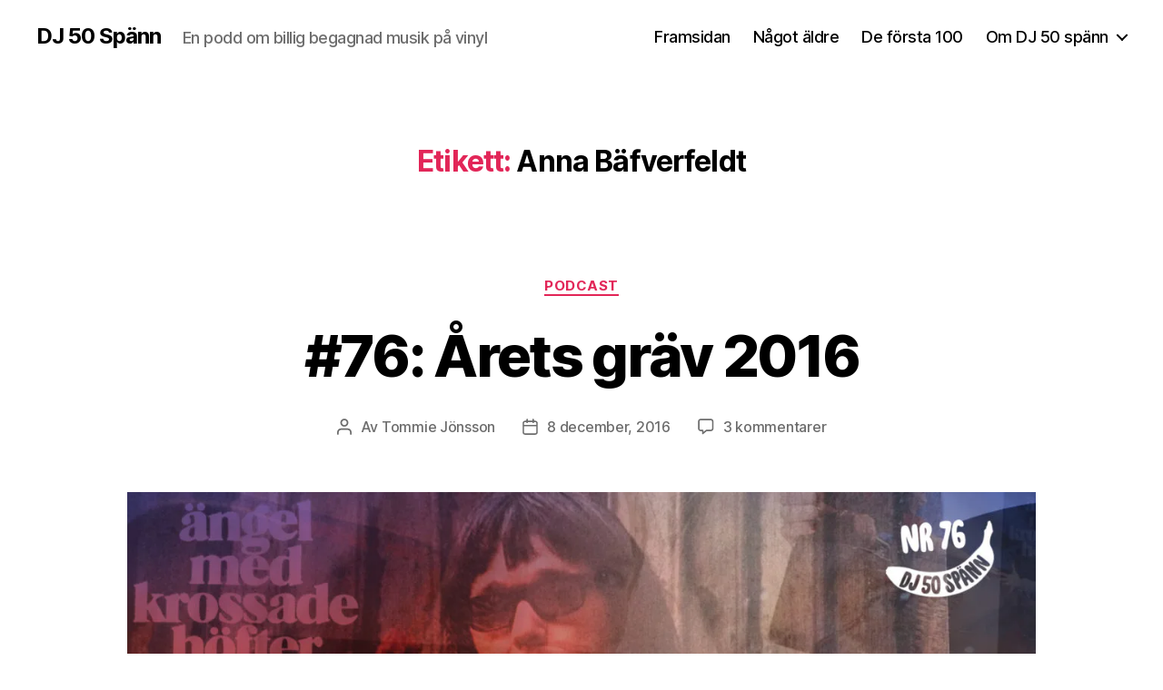

--- FILE ---
content_type: text/html; charset=UTF-8
request_url: https://dj50spann.se/tagg/anna-bafverfeldt/
body_size: 15408
content:
<!DOCTYPE html><html class="no-js" lang="sv-SE" prefix="og: https://ogp.me/ns#"><head><script data-no-optimize="1">var litespeed_docref=sessionStorage.getItem("litespeed_docref");litespeed_docref&&(Object.defineProperty(document,"referrer",{get:function(){return litespeed_docref}}),sessionStorage.removeItem("litespeed_docref"));</script> <meta charset="UTF-8"><meta name="viewport" content="width=device-width, initial-scale=1.0"><link rel="profile" href="https://gmpg.org/xfn/11"><title>Anna Bäfverfeldt-arkiv &ndash; DJ 50 Spänn</title><meta name="robots" content="follow, index, max-snippet:-1, max-video-preview:-1, max-image-preview:large"/><link rel="canonical" href="https://dj50spann.se/tagg/anna-bafverfeldt/" /><meta property="og:locale" content="sv_SE" /><meta property="og:type" content="article" /><meta property="og:title" content="Anna Bäfverfeldt-arkiv &ndash; DJ 50 Spänn" /><meta property="og:url" content="https://dj50spann.se/tagg/anna-bafverfeldt/" /><meta property="og:site_name" content="DJ 50 Spänn" /><meta property="article:publisher" content="https://www.facebook.com/dj50spann/" /><meta property="og:image" content="https://dj50spann.se/wp-content/uploads/bananen-1200x630-1.png" /><meta property="og:image:secure_url" content="https://dj50spann.se/wp-content/uploads/bananen-1200x630-1.png" /><meta property="og:image:width" content="1200" /><meta property="og:image:height" content="630" /><meta property="og:image:type" content="image/png" /><meta name="twitter:card" content="summary_large_image" /><meta name="twitter:title" content="Anna Bäfverfeldt-arkiv &ndash; DJ 50 Spänn" /><meta name="twitter:site" content="@dj50spann" /><meta name="twitter:image" content="https://dj50spann.se/wp-content/uploads/bananen-1200x630-1.png" /><meta name="twitter:label1" content="Inlägg" /><meta name="twitter:data1" content="2" /> <script type="application/ld+json" class="rank-math-schema">{"@context":"https://schema.org","@graph":[{"@type":"Project","@id":"https://dj50spann.se/#organization","name":"Tommie J\u00f6nsson","url":"https://dj50spann.se","sameAs":["https://www.facebook.com/dj50spann/","https://twitter.com/dj50spann"],"logo":{"@type":"ImageObject","@id":"https://dj50spann.se/#logo","url":"https://dj50spann.se/wp-content/uploads/images/dj50banana.png","contentUrl":"https://dj50spann.se/wp-content/uploads/images/dj50banana.png","caption":"DJ 50 Sp\u00e4nn","inLanguage":"sv-SE","width":"112","height":"112"}},{"@type":"WebSite","@id":"https://dj50spann.se/#website","url":"https://dj50spann.se","name":"DJ 50 Sp\u00e4nn","publisher":{"@id":"https://dj50spann.se/#organization"},"inLanguage":"sv-SE"},{"@type":"CollectionPage","@id":"https://dj50spann.se/tagg/anna-bafverfeldt/#webpage","url":"https://dj50spann.se/tagg/anna-bafverfeldt/","name":"Anna B\u00e4fverfeldt-arkiv &ndash; DJ 50 Sp\u00e4nn","isPartOf":{"@id":"https://dj50spann.se/#website"},"inLanguage":"sv-SE"}]}</script> <link rel='dns-prefetch' href='//www.googletagmanager.com' /><link data-optimized="2" rel="stylesheet" href="https://dj50spann.se/wp-content/litespeed/css/0e94400bd72afa9e0ec49c7c38698574.css?ver=7a8ad" /> <script type="litespeed/javascript" data-src="https://dj50spann.se/wp-includes/js/jquery/jquery.min.js?ver=3.7.1" id="jquery-core-js"></script> 
 <script type="litespeed/javascript" data-src="https://www.googletagmanager.com/gtag/js?id=G-H70H3FM3T9" id="google_gtagjs-js"></script> <script id="google_gtagjs-js-after" type="litespeed/javascript">window.dataLayer=window.dataLayer||[];function gtag(){dataLayer.push(arguments)}
gtag("set","linker",{"domains":["dj50spann.se"]});gtag("js",new Date());gtag("set","developer_id.dZTNiMT",!0);gtag("config","G-H70H3FM3T9")</script> <link rel="https://api.w.org/" href="https://dj50spann.se/wp-json/" /><link rel="alternate" title="JSON" type="application/json" href="https://dj50spann.se/wp-json/wp/v2/tags/143" /><link rel="EditURI" type="application/rsd+xml" title="RSD" href="https://dj50spann.se/xmlrpc.php?rsd" /><meta name="generator" content="Site Kit by Google 1.170.0" /> <script id="google_gtagjs" type="litespeed/javascript" data-src="https://www.googletagmanager.com/gtag/js?id=G-H70H3FM3T9"></script> <script id="google_gtagjs-inline" type="litespeed/javascript">window.dataLayer=window.dataLayer||[];function gtag(){dataLayer.push(arguments)}gtag('js',new Date());gtag('config','G-H70H3FM3T9',{})</script> </head><body class="archive tag tag-anna-bafverfeldt tag-143 custom-background wp-embed-responsive wp-theme-twentytwenty locale-sv-se enable-search-modal has-no-pagination showing-comments show-avatars footer-top-hidden reduced-spacing"><a class="skip-link screen-reader-text" href="#site-content">Hoppa till innehåll</a><header id="site-header" class="header-footer-group"><div class="header-inner section-inner"><div class="header-titles-wrapper">
<button class="toggle search-toggle mobile-search-toggle" data-toggle-target=".search-modal" data-toggle-body-class="showing-search-modal" data-set-focus=".search-modal .search-field" aria-expanded="false">
<span class="toggle-inner">
<span class="toggle-icon">
<svg class="svg-icon" aria-hidden="true" role="img" focusable="false" xmlns="http://www.w3.org/2000/svg" width="23" height="23" viewBox="0 0 23 23"><path d="M38.710696,48.0601792 L43,52.3494831 L41.3494831,54 L37.0601792,49.710696 C35.2632422,51.1481185 32.9839107,52.0076499 30.5038249,52.0076499 C24.7027226,52.0076499 20,47.3049272 20,41.5038249 C20,35.7027226 24.7027226,31 30.5038249,31 C36.3049272,31 41.0076499,35.7027226 41.0076499,41.5038249 C41.0076499,43.9839107 40.1481185,46.2632422 38.710696,48.0601792 Z M36.3875844,47.1716785 C37.8030221,45.7026647 38.6734666,43.7048964 38.6734666,41.5038249 C38.6734666,36.9918565 35.0157934,33.3341833 30.5038249,33.3341833 C25.9918565,33.3341833 22.3341833,36.9918565 22.3341833,41.5038249 C22.3341833,46.0157934 25.9918565,49.6734666 30.5038249,49.6734666 C32.7048964,49.6734666 34.7026647,48.8030221 36.1716785,47.3875844 C36.2023931,47.347638 36.2360451,47.3092237 36.2726343,47.2726343 C36.3092237,47.2360451 36.347638,47.2023931 36.3875844,47.1716785 Z" transform="translate(-20 -31)" /></svg>								</span>
<span class="toggle-text">Sök</span>
</span>
</button><div class="header-titles"><div class="site-title faux-heading"><a href="https://dj50spann.se/" rel="home">DJ 50 Spänn</a></div><div class="site-description">En podd om billig begagnad musik på vinyl</div></div><button class="toggle nav-toggle mobile-nav-toggle" data-toggle-target=".menu-modal"  data-toggle-body-class="showing-menu-modal" aria-expanded="false" data-set-focus=".close-nav-toggle">
<span class="toggle-inner">
<span class="toggle-icon">
<svg class="svg-icon" aria-hidden="true" role="img" focusable="false" xmlns="http://www.w3.org/2000/svg" width="26" height="7" viewBox="0 0 26 7"><path fill-rule="evenodd" d="M332.5,45 C330.567003,45 329,43.4329966 329,41.5 C329,39.5670034 330.567003,38 332.5,38 C334.432997,38 336,39.5670034 336,41.5 C336,43.4329966 334.432997,45 332.5,45 Z M342,45 C340.067003,45 338.5,43.4329966 338.5,41.5 C338.5,39.5670034 340.067003,38 342,38 C343.932997,38 345.5,39.5670034 345.5,41.5 C345.5,43.4329966 343.932997,45 342,45 Z M351.5,45 C349.567003,45 348,43.4329966 348,41.5 C348,39.5670034 349.567003,38 351.5,38 C353.432997,38 355,39.5670034 355,41.5 C355,43.4329966 353.432997,45 351.5,45 Z" transform="translate(-329 -38)" /></svg>							</span>
<span class="toggle-text">Meny</span>
</span>
</button></div><div class="header-navigation-wrapper"><nav class="primary-menu-wrapper" aria-label="Horisontell"><ul class="primary-menu reset-list-style"><li id="menu-item-1636" class="menu-item menu-item-type-custom menu-item-object-custom menu-item-home menu-item-1636"><a href="https://dj50spann.se">Framsidan</a></li><li id="menu-item-5492" class="menu-item menu-item-type-post_type menu-item-object-page menu-item-5492"><a href="https://dj50spann.se/aldre-avsnitt/">Något äldre</a></li><li id="menu-item-7351" class="menu-item menu-item-type-post_type menu-item-object-page menu-item-7351"><a href="https://dj50spann.se/avsnitt-1-100/">De första 100</a></li><li id="menu-item-1638" class="menu-item menu-item-type-post_type menu-item-object-page menu-item-has-children menu-item-1638"><a href="https://dj50spann.se/om-dj-50-spann/">Om DJ 50 spänn</a><span class="icon"></span><ul class="sub-menu"><li id="menu-item-7362" class="menu-item menu-item-type-post_type menu-item-object-page menu-item-7362"><a href="https://dj50spann.se/arkiv/">DJ 50 Spänn på Facebook</a></li><li id="menu-item-3222" class="menu-item menu-item-type-post_type menu-item-object-page menu-item-3222"><a href="https://dj50spann.se/tyckt-om-dj50/">Media om DJ50:-</a></li><li id="menu-item-2988" class="menu-item menu-item-type-post_type menu-item-object-page menu-item-privacy-policy menu-item-2988"><a rel="privacy-policy" href="https://dj50spann.se/gdpr/">GDPR</a></li></ul></li></ul></nav><div class="header-toggles hide-no-js"><div class="toggle-wrapper search-toggle-wrapper"><button class="toggle search-toggle desktop-search-toggle" data-toggle-target=".search-modal" data-toggle-body-class="showing-search-modal" data-set-focus=".search-modal .search-field" aria-expanded="false">
<span class="toggle-inner">
<svg class="svg-icon" aria-hidden="true" role="img" focusable="false" xmlns="http://www.w3.org/2000/svg" width="23" height="23" viewBox="0 0 23 23"><path d="M38.710696,48.0601792 L43,52.3494831 L41.3494831,54 L37.0601792,49.710696 C35.2632422,51.1481185 32.9839107,52.0076499 30.5038249,52.0076499 C24.7027226,52.0076499 20,47.3049272 20,41.5038249 C20,35.7027226 24.7027226,31 30.5038249,31 C36.3049272,31 41.0076499,35.7027226 41.0076499,41.5038249 C41.0076499,43.9839107 40.1481185,46.2632422 38.710696,48.0601792 Z M36.3875844,47.1716785 C37.8030221,45.7026647 38.6734666,43.7048964 38.6734666,41.5038249 C38.6734666,36.9918565 35.0157934,33.3341833 30.5038249,33.3341833 C25.9918565,33.3341833 22.3341833,36.9918565 22.3341833,41.5038249 C22.3341833,46.0157934 25.9918565,49.6734666 30.5038249,49.6734666 C32.7048964,49.6734666 34.7026647,48.8030221 36.1716785,47.3875844 C36.2023931,47.347638 36.2360451,47.3092237 36.2726343,47.2726343 C36.3092237,47.2360451 36.347638,47.2023931 36.3875844,47.1716785 Z" transform="translate(-20 -31)" /></svg>										<span class="toggle-text">Sök</span>
</span>
</button></div></div></div></div><div class="search-modal cover-modal header-footer-group" data-modal-target-string=".search-modal" role="dialog" aria-modal="true" aria-label="Sök"><div class="search-modal-inner modal-inner"><div class="section-inner"><form role="search" aria-label="Sök efter:" method="get" class="search-form" action="https://dj50spann.se/">
<label for="search-form-1">
<span class="screen-reader-text">
Sök efter:		</span>
<input type="search" id="search-form-1" class="search-field" placeholder="Sök &hellip;" value="" name="s" />
</label>
<input type="submit" class="search-submit" value="Sök" /></form><button class="toggle search-untoggle close-search-toggle fill-children-current-color" data-toggle-target=".search-modal" data-toggle-body-class="showing-search-modal" data-set-focus=".search-modal .search-field">
<span class="screen-reader-text">
Stäng sökningen				</span>
<svg class="svg-icon" aria-hidden="true" role="img" focusable="false" xmlns="http://www.w3.org/2000/svg" width="16" height="16" viewBox="0 0 16 16"><polygon fill="" fill-rule="evenodd" points="6.852 7.649 .399 1.195 1.445 .149 7.899 6.602 14.352 .149 15.399 1.195 8.945 7.649 15.399 14.102 14.352 15.149 7.899 8.695 1.445 15.149 .399 14.102" /></svg>			</button></div></div></div></header><div class="menu-modal cover-modal header-footer-group" data-modal-target-string=".menu-modal"><div class="menu-modal-inner modal-inner"><div class="menu-wrapper section-inner"><div class="menu-top"><button class="toggle close-nav-toggle fill-children-current-color" data-toggle-target=".menu-modal" data-toggle-body-class="showing-menu-modal" data-set-focus=".menu-modal">
<span class="toggle-text">Stäng menyn</span>
<svg class="svg-icon" aria-hidden="true" role="img" focusable="false" xmlns="http://www.w3.org/2000/svg" width="16" height="16" viewBox="0 0 16 16"><polygon fill="" fill-rule="evenodd" points="6.852 7.649 .399 1.195 1.445 .149 7.899 6.602 14.352 .149 15.399 1.195 8.945 7.649 15.399 14.102 14.352 15.149 7.899 8.695 1.445 15.149 .399 14.102" /></svg>				</button><nav class="mobile-menu" aria-label="Mobil"><ul class="modal-menu reset-list-style"><li class="menu-item menu-item-type-custom menu-item-object-custom menu-item-home menu-item-1636"><div class="ancestor-wrapper"><a href="https://dj50spann.se">Framsidan</a></div></li><li class="menu-item menu-item-type-post_type menu-item-object-page menu-item-5492"><div class="ancestor-wrapper"><a href="https://dj50spann.se/aldre-avsnitt/">Något äldre</a></div></li><li class="menu-item menu-item-type-post_type menu-item-object-page menu-item-7351"><div class="ancestor-wrapper"><a href="https://dj50spann.se/avsnitt-1-100/">De första 100</a></div></li><li class="menu-item menu-item-type-post_type menu-item-object-page menu-item-has-children menu-item-1638"><div class="ancestor-wrapper"><a href="https://dj50spann.se/om-dj-50-spann/">Om DJ 50 spänn</a><button class="toggle sub-menu-toggle fill-children-current-color" data-toggle-target=".menu-modal .menu-item-1638 > .sub-menu" data-toggle-type="slidetoggle" data-toggle-duration="250" aria-expanded="false"><span class="screen-reader-text">Visa undermeny</span><svg class="svg-icon" aria-hidden="true" role="img" focusable="false" xmlns="http://www.w3.org/2000/svg" width="20" height="12" viewBox="0 0 20 12"><polygon fill="" fill-rule="evenodd" points="1319.899 365.778 1327.678 358 1329.799 360.121 1319.899 370.021 1310 360.121 1312.121 358" transform="translate(-1310 -358)" /></svg></button></div><ul class="sub-menu"><li class="menu-item menu-item-type-post_type menu-item-object-page menu-item-7362"><div class="ancestor-wrapper"><a href="https://dj50spann.se/arkiv/">DJ 50 Spänn på Facebook</a></div></li><li class="menu-item menu-item-type-post_type menu-item-object-page menu-item-3222"><div class="ancestor-wrapper"><a href="https://dj50spann.se/tyckt-om-dj50/">Media om DJ50:-</a></div></li><li class="menu-item menu-item-type-post_type menu-item-object-page menu-item-privacy-policy menu-item-2988"><div class="ancestor-wrapper"><a rel="privacy-policy" href="https://dj50spann.se/gdpr/">GDPR</a></div></li></ul></li></ul></nav></div><div class="menu-bottom"></div></div></div></div><main id="site-content"><header class="archive-header has-text-align-center header-footer-group"><div class="archive-header-inner section-inner medium"><h1 class="archive-title"><span class="color-accent">Etikett:</span> <span>Anna Bäfverfeldt</span></h1></div></header><article class="post-1390 post type-post status-publish format-standard has-post-thumbnail hentry category-podcast tag-58 tag-anna-bafverfeldt tag-arets-grav tag-beat-girl tag-bo-hansson tag-brandbergsskolans-orkester-och-kor tag-claesson-martensson tag-clifford-t-ward tag-curt-jalmo tag-goran-agdur tag-haddock tag-herr-dryck tag-hisus-ganget tag-hjelle tag-jocke-boberg tag-jorgen-mahler tag-markaryds-kommunala-musikskola tag-marshall-hain tag-mattias-ransfeldt tag-out-sound tag-robert-martin tag-rocky-jensen tag-sarah-thornblad tag-the-dukes-of-stratosfear tag-tony-masud tag-vitamiin" id="post-1390"><header class="entry-header has-text-align-center"><div class="entry-header-inner section-inner medium"><div class="entry-categories">
<span class="screen-reader-text">
Kategorier				</span><div class="entry-categories-inner">
<a href="https://dj50spann.se/podcast/" rel="category tag">Podcast</a></div></div><h2 class="entry-title heading-size-1"><a href="https://dj50spann.se/76-arets-grav-2016/">#76: Årets gräv 2016</a></h2><div class="post-meta-wrapper post-meta-single post-meta-single-top"><ul class="post-meta"><li class="post-author meta-wrapper">
<span class="meta-icon">
<span class="screen-reader-text">
Inläggsförfattare							</span>
<svg class="svg-icon" aria-hidden="true" role="img" focusable="false" xmlns="http://www.w3.org/2000/svg" width="18" height="20" viewBox="0 0 18 20"><path fill="" d="M18,19 C18,19.5522847 17.5522847,20 17,20 C16.4477153,20 16,19.5522847 16,19 L16,17 C16,15.3431458 14.6568542,14 13,14 L5,14 C3.34314575,14 2,15.3431458 2,17 L2,19 C2,19.5522847 1.55228475,20 1,20 C0.44771525,20 0,19.5522847 0,19 L0,17 C0,14.2385763 2.23857625,12 5,12 L13,12 C15.7614237,12 18,14.2385763 18,17 L18,19 Z M9,10 C6.23857625,10 4,7.76142375 4,5 C4,2.23857625 6.23857625,0 9,0 C11.7614237,0 14,2.23857625 14,5 C14,7.76142375 11.7614237,10 9,10 Z M9,8 C10.6568542,8 12,6.65685425 12,5 C12,3.34314575 10.6568542,2 9,2 C7.34314575,2 6,3.34314575 6,5 C6,6.65685425 7.34314575,8 9,8 Z" /></svg>						</span>
<span class="meta-text">
Av <a href="https://dj50spann.se/author/polnareff/">Tommie Jönsson</a>						</span></li><li class="post-date meta-wrapper">
<span class="meta-icon">
<span class="screen-reader-text">
Inläggsdatum							</span>
<svg class="svg-icon" aria-hidden="true" role="img" focusable="false" xmlns="http://www.w3.org/2000/svg" width="18" height="19" viewBox="0 0 18 19"><path fill="" d="M4.60069444,4.09375 L3.25,4.09375 C2.47334957,4.09375 1.84375,4.72334957 1.84375,5.5 L1.84375,7.26736111 L16.15625,7.26736111 L16.15625,5.5 C16.15625,4.72334957 15.5266504,4.09375 14.75,4.09375 L13.3993056,4.09375 L13.3993056,4.55555556 C13.3993056,5.02154581 13.0215458,5.39930556 12.5555556,5.39930556 C12.0895653,5.39930556 11.7118056,5.02154581 11.7118056,4.55555556 L11.7118056,4.09375 L6.28819444,4.09375 L6.28819444,4.55555556 C6.28819444,5.02154581 5.9104347,5.39930556 5.44444444,5.39930556 C4.97845419,5.39930556 4.60069444,5.02154581 4.60069444,4.55555556 L4.60069444,4.09375 Z M6.28819444,2.40625 L11.7118056,2.40625 L11.7118056,1 C11.7118056,0.534009742 12.0895653,0.15625 12.5555556,0.15625 C13.0215458,0.15625 13.3993056,0.534009742 13.3993056,1 L13.3993056,2.40625 L14.75,2.40625 C16.4586309,2.40625 17.84375,3.79136906 17.84375,5.5 L17.84375,15.875 C17.84375,17.5836309 16.4586309,18.96875 14.75,18.96875 L3.25,18.96875 C1.54136906,18.96875 0.15625,17.5836309 0.15625,15.875 L0.15625,5.5 C0.15625,3.79136906 1.54136906,2.40625 3.25,2.40625 L4.60069444,2.40625 L4.60069444,1 C4.60069444,0.534009742 4.97845419,0.15625 5.44444444,0.15625 C5.9104347,0.15625 6.28819444,0.534009742 6.28819444,1 L6.28819444,2.40625 Z M1.84375,8.95486111 L1.84375,15.875 C1.84375,16.6516504 2.47334957,17.28125 3.25,17.28125 L14.75,17.28125 C15.5266504,17.28125 16.15625,16.6516504 16.15625,15.875 L16.15625,8.95486111 L1.84375,8.95486111 Z" /></svg>						</span>
<span class="meta-text">
<a href="https://dj50spann.se/76-arets-grav-2016/">8 december, 2016</a>
</span></li><li class="post-comment-link meta-wrapper">
<span class="meta-icon">
<svg class="svg-icon" aria-hidden="true" role="img" focusable="false" xmlns="http://www.w3.org/2000/svg" width="19" height="19" viewBox="0 0 19 19"><path d="M9.43016863,13.2235931 C9.58624731,13.094699 9.7823475,13.0241935 9.98476849,13.0241935 L15.0564516,13.0241935 C15.8581553,13.0241935 16.5080645,12.3742843 16.5080645,11.5725806 L16.5080645,3.44354839 C16.5080645,2.64184472 15.8581553,1.99193548 15.0564516,1.99193548 L3.44354839,1.99193548 C2.64184472,1.99193548 1.99193548,2.64184472 1.99193548,3.44354839 L1.99193548,11.5725806 C1.99193548,12.3742843 2.64184472,13.0241935 3.44354839,13.0241935 L5.76612903,13.0241935 C6.24715123,13.0241935 6.63709677,13.4141391 6.63709677,13.8951613 L6.63709677,15.5301903 L9.43016863,13.2235931 Z M3.44354839,14.766129 C1.67980032,14.766129 0.25,13.3363287 0.25,11.5725806 L0.25,3.44354839 C0.25,1.67980032 1.67980032,0.25 3.44354839,0.25 L15.0564516,0.25 C16.8201997,0.25 18.25,1.67980032 18.25,3.44354839 L18.25,11.5725806 C18.25,13.3363287 16.8201997,14.766129 15.0564516,14.766129 L10.2979143,14.766129 L6.32072889,18.0506004 C5.75274472,18.5196577 4.89516129,18.1156602 4.89516129,17.3790323 L4.89516129,14.766129 L3.44354839,14.766129 Z" /></svg>						</span>
<span class="meta-text">
<a href="https://dj50spann.se/76-arets-grav-2016/#disqus_thread"><span class="dsq-postid" data-dsqidentifier="1390 http://dj50spann.se/?p=1390">3 kommentarer<span class="screen-reader-text"> till #76: Årets gräv 2016</span></span></a>						</span></li></ul></div></div></header><figure class="featured-media"><div class="featured-media-inner section-inner medium"><img data-lazyloaded="1" src="[data-uri]" width="1200" height="600" data-src="https://dj50spann.se/wp-content/uploads/076/dj50s_ep076_hero_210.jpg.webp" class="attachment-post-thumbnail size-post-thumbnail wp-post-image" alt="årets gräv 2016" decoding="async" fetchpriority="high" data-srcset="https://dj50spann.se/wp-content/uploads/076/dj50s_ep076_hero_210.jpg.webp 2256w, https://dj50spann.se/wp-content/uploads/076/dj50s_ep076_hero_210-768x384.jpg.webp 768w, https://dj50spann.se/wp-content/uploads/076/dj50s_ep076_hero_210-1536x768.jpg.webp 1536w, https://dj50spann.se/wp-content/uploads/076/dj50s_ep076_hero_210-2048x1024.jpg.webp 2048w, https://dj50spann.se/wp-content/uploads/076/dj50s_ep076_hero_210-1200x600.jpg.webp 1200w, https://dj50spann.se/wp-content/uploads/076/dj50s_ep076_hero_210-1400x700.jpg.webp 1400w, https://dj50spann.se/wp-content/uploads/076/dj50s_ep076_hero_210-300x150.jpg.webp 300w" data-sizes="(max-width: 1200px) 100vw, 1200px" title="#76: Årets gräv 2016 1"></div></figure><div class="post-inner thin "><div class="entry-content"><figure class="wp-block-audio"><audio controls src="https://dj50spann.se/wp-content/uploads/076/dj50s_ep076_arets_grav.mp3"></audio></figure><p>Vi spelar <strong>rockig svensk spoken word</strong> med blodsband till <strong>Melinda Wrede</strong> och <strong>Profilen</strong>! Vi spelar <strong>svulstproducerad psych-buskis</strong>! Vi spelar <strong>smooth music</strong>! Vi spelar en <strong>new age-ballad</strong> som lånat allt från 10cc:s I’m Not In Love! Det finns med andra ord oerhörd musik i denna årskrönika. Dessa frågor besvaras:</p><ul class="wp-block-list"><li><strong>Hur härligt är det att gå på skivgrävardejt med ens äkta hälft?</strong></li><li><strong>Vilka var HISUS-gänget på Hörselfrämjandet?</strong></li><li><strong>På vilket album hittar man Sven-Ingvars spänstigaste discolåt?</strong></li><li><strong>Vilken bordshockeyprofil har gjort en pianoskiva om en graviditet?</strong></li><li><strong>Hur mäktigt lät Brandbergsskolans uppsättning av Jesus Christ Superstar 1977? </strong></li></ul><p>Förutom skivor och svammel från järngänget i studion hör du även finfina fynd och inskickade historier från följande vinylarkeologer:<br /><strong><a href="https://dj50spann.se/?p=46">Bäddat För Trubbel-Hjelle, &nbsp;Herr Dryck</a>&nbsp;</strong>(of <a href="http://katastrofalaomslag.blogspot.se/" rel="nofollow noopener" target="_blank">Katastrofala Omslag</a> fame),&nbsp;<strong><a href="https://dj50spann.se/?p=474">Anna ”Kraut-Anna” Bäfverfeldt</a>,&nbsp;</strong>DJ:n och editsnickaren <strong><a href="https://dj50spann.se/?p=1164">Tony ”Uncle Montana” Masud</a>, </strong>ljudwizarden och <a href="https://filertillkaffet.bandcamp.com/" rel="nofollow noopener" target="_blank">filer-till-kaffet</a>-fikaren<strong><a href="https://dj50spann.se/?p=319"> Jocke Boberg</a>,&nbsp;<a href="https://dj50spann.se/?p=32">Nixon-Roger&nbsp;</a>och Mattias Ransfeldt.</strong></p><h2 class="wp-block-heading">Skivlista</h2><p><strong>Markaryds kommunala musikskola</strong><br /><em>Markaryds kommunala musikskola</em> [7&#8243;, 1976]</p><p><strong>Göran Agdur</strong><br /><em><a href="http://www.popfakta.se/sv/utgivning/e/d0fd90c7-017d-4d27-8ed3-e05ed56944ae/forlossningen/" rel="nofollow noopener" target="_blank">Förlossningen</a> </em>[LP, 1978]</p><p><strong>Sven-Ingvars</strong><br /><em><a href="https://www.discogs.com/Sven-Ingvars-Ett-Vykort-Fr%C3%A5n-Sven-Ingvars/release/4362927" rel="nofollow noopener" target="_blank">Ett vykort från Sven-Ingvars </a></em>[LP, 1978]</p><p><strong>The Dukes of Stratosfear</strong><br /><em><a href="https://www.discogs.com/Dukes-Of-Stratosphear-The-Mole-From-The-Ministry/release/1354981" rel="nofollow noopener" target="_blank">The Mole From The Ministry</a></em> [7&#8243;, 1985]</p><p><strong>Curt Jalmo</strong><br /><em><a href="https://www.discogs.com/Curt-Jalmo-%C3%84ngel-Med-Krossade-H%C3%B6fter/release/4064599" rel="nofollow noopener" target="_blank">Ängel med krossade höfter</a></em> [LP, 1972]</p><p><strong>Hisus-gänget</strong><br /><em><a href="https://smdb.kb.se/catalog/search?q=h%C3%B6rselfr%C3%A4mjandet&amp;x=0&amp;y=0" rel="nofollow noopener" target="_blank">Hörselskada &#8211; 40 år med Hörselfrämjandet i Stockholm</a></em>&nbsp;[7&#8243;, 1979]</p><p><strong>Bo Hansson</strong><br /><a href="https://www.discogs.com/Bo-Hansson-Music-Inspired-By-Watership-Down/release/760662" rel="nofollow noopener" target="_blank"><em>Music Inspired By Watership Down</em> </a>[LP, 1977]</p><p><strong>Sarah Thörnblad feat. Haddock</strong><br /><a href="https://www.discogs.com/artist/2807117-Sarah-Th%C3%B6rnblad" rel="nofollow noopener" target="_blank"><em>Do You Wanne Feel The Rhythm</em></a> [12&#8243;, 1991]</p><p><strong>Vitamiin</strong><br /><a href="https://www.discogs.com/Vitamiin-Vitamiin/master/317574" rel="nofollow noopener" target="_blank"><em>Vitamiin</em></a> [EP, 1980]</p><p><strong>Marshall Hain</strong><br /><a href="https://www.discogs.com/Marshall-Hain-Free-Ride/master/119065" rel="nofollow noopener" target="_blank"><em>Free Ride</em></a> [LP, 1978]</p><p><strong>Claesson &amp; Mårtensson</strong><br /><a href="https://www.discogs.com/Flykt-Flykt-Claesson-M%C3%A5rtensson/release/6787265" rel="nofollow noopener" target="_blank"><em>Flykt</em></a> [LP, 1976]</p><p><strong>Robert Martin / Out Sound</strong><br /><a href="https://www.discogs.com/Robert-Bob-Martin-Reality/release/6142552" rel="nofollow noopener" target="_blank"><em>Reality</em></a> [7&#8243;, 1978]</p><p><strong>Clifford T. Ward</strong><br /><em>Home Thoughts</em> [LP, 1973]</p><p><strong>Brandbergsskolans orkester och kör</strong><br /><a href="https://smdb.kb.se/catalog/id/001528018" rel="nofollow noopener" target="_blank"><em>Superstar / Pilatus dröm</em></a> [7&#8243;, 1977]</p></div></div><div class="section-inner"><div class="post-meta-wrapper post-meta-single post-meta-single-bottom"><ul class="post-meta"><li class="post-tags meta-wrapper">
<span class="meta-icon">
<span class="screen-reader-text">
Etiketter							</span>
<svg class="svg-icon" aria-hidden="true" role="img" focusable="false" xmlns="http://www.w3.org/2000/svg" width="18" height="18" viewBox="0 0 18 18"><path fill="" d="M15.4496399,8.42490555 L8.66109799,1.63636364 L1.63636364,1.63636364 L1.63636364,8.66081885 L8.42522727,15.44178 C8.57869221,15.5954158 8.78693789,15.6817418 9.00409091,15.6817418 C9.22124393,15.6817418 9.42948961,15.5954158 9.58327627,15.4414581 L15.4486339,9.57610048 C15.7651495,9.25692435 15.7649133,8.74206554 15.4496399,8.42490555 Z M16.6084423,10.7304545 L10.7406818,16.59822 C10.280287,17.0591273 9.65554997,17.3181054 9.00409091,17.3181054 C8.35263185,17.3181054 7.72789481,17.0591273 7.26815877,16.5988788 L0.239976954,9.57887876 C0.0863319284,9.4254126 0,9.21716044 0,9 L0,0.818181818 C0,0.366312477 0.366312477,0 0.818181818,0 L9,0 C9.21699531,0 9.42510306,0.0862010512 9.57854191,0.239639906 L16.6084423,7.26954545 C17.5601275,8.22691012 17.5601275,9.77308988 16.6084423,10.7304545 Z M5,6 C4.44771525,6 4,5.55228475 4,5 C4,4.44771525 4.44771525,4 5,4 C5.55228475,4 6,4.44771525 6,5 C6,5.55228475 5.55228475,6 5,6 Z" /></svg>						</span>
<span class="meta-text">
<a href="https://dj50spann.se/tagg/2016/" rel="tag">2016</a>, <a href="https://dj50spann.se/tagg/anna-bafverfeldt/" rel="tag">Anna Bäfverfeldt</a>, <a href="https://dj50spann.se/tagg/arets-grav/" rel="tag">årets gräv</a>, <a href="https://dj50spann.se/tagg/beat-girl/" rel="tag">beat girl</a>, <a href="https://dj50spann.se/tagg/bo-hansson/" rel="tag">Bo Hansson</a>, <a href="https://dj50spann.se/tagg/brandbergsskolans-orkester-och-kor/" rel="tag">Brandbergsskolans orkester och kör</a>, <a href="https://dj50spann.se/tagg/claesson-martensson/" rel="tag">Claesson &amp; Mårtensson</a>, <a href="https://dj50spann.se/tagg/clifford-t-ward/" rel="tag">Clifford T. Ward</a>, <a href="https://dj50spann.se/tagg/curt-jalmo/" rel="tag">Curt Jalmo</a>, <a href="https://dj50spann.se/tagg/goran-agdur/" rel="tag">Göran Agdur</a>, <a href="https://dj50spann.se/tagg/haddock/" rel="tag">Haddock</a>, <a href="https://dj50spann.se/tagg/herr-dryck/" rel="tag">herr dryck</a>, <a href="https://dj50spann.se/tagg/hisus-ganget/" rel="tag">Hisus-gänget</a>, <a href="https://dj50spann.se/tagg/hjelle/" rel="tag">Hjelle</a>, <a href="https://dj50spann.se/tagg/jocke-boberg/" rel="tag">Jocke Boberg</a>, <a href="https://dj50spann.se/tagg/jorgen-mahler/" rel="tag">Jörgen Mähler</a>, <a href="https://dj50spann.se/tagg/markaryds-kommunala-musikskola/" rel="tag">Markaryds kommunala musikskola</a>, <a href="https://dj50spann.se/tagg/marshall-hain/" rel="tag">Marshall Hain</a>, <a href="https://dj50spann.se/tagg/mattias-ransfeldt/" rel="tag">Mattias Ransfeldt</a>, <a href="https://dj50spann.se/tagg/out-sound/" rel="tag">Out Sound</a>, <a href="https://dj50spann.se/tagg/robert-martin/" rel="tag">Robert Martin</a>, <a href="https://dj50spann.se/tagg/rocky-jensen/" rel="tag">Rocky Jensen</a>, <a href="https://dj50spann.se/tagg/sarah-thornblad/" rel="tag">Sarah Thörnblad</a>, <a href="https://dj50spann.se/tagg/the-dukes-of-stratosfear/" rel="tag">The Dukes of Stratosfear</a>, <a href="https://dj50spann.se/tagg/tony-masud/" rel="tag">tony masud</a>, <a href="https://dj50spann.se/tagg/vitamiin/" rel="tag">Vitamiin</a>						</span></li></ul></div></div></article><hr class="post-separator styled-separator is-style-wide section-inner" aria-hidden="true" /><article class="post-474 post type-post status-publish format-standard has-post-thumbnail hentry category-podcast tag-anna-bafverfeldt tag-david-byrne tag-hasse-bjorksten tag-phantom-band tag-pierce-turner tag-u2" id="post-474"><header class="entry-header has-text-align-center"><div class="entry-header-inner section-inner medium"><div class="entry-categories">
<span class="screen-reader-text">
Kategorier				</span><div class="entry-categories-inner">
<a href="https://dj50spann.se/podcast/" rel="category tag">Podcast</a></div></div><h2 class="entry-title heading-size-1"><a href="https://dj50spann.se/27-anna-bafverfeldt/">#27: Anna Bäfverfeldt och den eviga krautrocken</a></h2><div class="post-meta-wrapper post-meta-single post-meta-single-top"><ul class="post-meta"><li class="post-author meta-wrapper">
<span class="meta-icon">
<span class="screen-reader-text">
Inläggsförfattare							</span>
<svg class="svg-icon" aria-hidden="true" role="img" focusable="false" xmlns="http://www.w3.org/2000/svg" width="18" height="20" viewBox="0 0 18 20"><path fill="" d="M18,19 C18,19.5522847 17.5522847,20 17,20 C16.4477153,20 16,19.5522847 16,19 L16,17 C16,15.3431458 14.6568542,14 13,14 L5,14 C3.34314575,14 2,15.3431458 2,17 L2,19 C2,19.5522847 1.55228475,20 1,20 C0.44771525,20 0,19.5522847 0,19 L0,17 C0,14.2385763 2.23857625,12 5,12 L13,12 C15.7614237,12 18,14.2385763 18,17 L18,19 Z M9,10 C6.23857625,10 4,7.76142375 4,5 C4,2.23857625 6.23857625,0 9,0 C11.7614237,0 14,2.23857625 14,5 C14,7.76142375 11.7614237,10 9,10 Z M9,8 C10.6568542,8 12,6.65685425 12,5 C12,3.34314575 10.6568542,2 9,2 C7.34314575,2 6,3.34314575 6,5 C6,6.65685425 7.34314575,8 9,8 Z" /></svg>						</span>
<span class="meta-text">
Av <a href="https://dj50spann.se/author/polnareff/">Tommie Jönsson</a>						</span></li><li class="post-date meta-wrapper">
<span class="meta-icon">
<span class="screen-reader-text">
Inläggsdatum							</span>
<svg class="svg-icon" aria-hidden="true" role="img" focusable="false" xmlns="http://www.w3.org/2000/svg" width="18" height="19" viewBox="0 0 18 19"><path fill="" d="M4.60069444,4.09375 L3.25,4.09375 C2.47334957,4.09375 1.84375,4.72334957 1.84375,5.5 L1.84375,7.26736111 L16.15625,7.26736111 L16.15625,5.5 C16.15625,4.72334957 15.5266504,4.09375 14.75,4.09375 L13.3993056,4.09375 L13.3993056,4.55555556 C13.3993056,5.02154581 13.0215458,5.39930556 12.5555556,5.39930556 C12.0895653,5.39930556 11.7118056,5.02154581 11.7118056,4.55555556 L11.7118056,4.09375 L6.28819444,4.09375 L6.28819444,4.55555556 C6.28819444,5.02154581 5.9104347,5.39930556 5.44444444,5.39930556 C4.97845419,5.39930556 4.60069444,5.02154581 4.60069444,4.55555556 L4.60069444,4.09375 Z M6.28819444,2.40625 L11.7118056,2.40625 L11.7118056,1 C11.7118056,0.534009742 12.0895653,0.15625 12.5555556,0.15625 C13.0215458,0.15625 13.3993056,0.534009742 13.3993056,1 L13.3993056,2.40625 L14.75,2.40625 C16.4586309,2.40625 17.84375,3.79136906 17.84375,5.5 L17.84375,15.875 C17.84375,17.5836309 16.4586309,18.96875 14.75,18.96875 L3.25,18.96875 C1.54136906,18.96875 0.15625,17.5836309 0.15625,15.875 L0.15625,5.5 C0.15625,3.79136906 1.54136906,2.40625 3.25,2.40625 L4.60069444,2.40625 L4.60069444,1 C4.60069444,0.534009742 4.97845419,0.15625 5.44444444,0.15625 C5.9104347,0.15625 6.28819444,0.534009742 6.28819444,1 L6.28819444,2.40625 Z M1.84375,8.95486111 L1.84375,15.875 C1.84375,16.6516504 2.47334957,17.28125 3.25,17.28125 L14.75,17.28125 C15.5266504,17.28125 16.15625,16.6516504 16.15625,15.875 L16.15625,8.95486111 L1.84375,8.95486111 Z" /></svg>						</span>
<span class="meta-text">
<a href="https://dj50spann.se/27-anna-bafverfeldt/">27 juni, 2014</a>
</span></li><li class="post-comment-link meta-wrapper">
<span class="meta-icon">
<svg class="svg-icon" aria-hidden="true" role="img" focusable="false" xmlns="http://www.w3.org/2000/svg" width="19" height="19" viewBox="0 0 19 19"><path d="M9.43016863,13.2235931 C9.58624731,13.094699 9.7823475,13.0241935 9.98476849,13.0241935 L15.0564516,13.0241935 C15.8581553,13.0241935 16.5080645,12.3742843 16.5080645,11.5725806 L16.5080645,3.44354839 C16.5080645,2.64184472 15.8581553,1.99193548 15.0564516,1.99193548 L3.44354839,1.99193548 C2.64184472,1.99193548 1.99193548,2.64184472 1.99193548,3.44354839 L1.99193548,11.5725806 C1.99193548,12.3742843 2.64184472,13.0241935 3.44354839,13.0241935 L5.76612903,13.0241935 C6.24715123,13.0241935 6.63709677,13.4141391 6.63709677,13.8951613 L6.63709677,15.5301903 L9.43016863,13.2235931 Z M3.44354839,14.766129 C1.67980032,14.766129 0.25,13.3363287 0.25,11.5725806 L0.25,3.44354839 C0.25,1.67980032 1.67980032,0.25 3.44354839,0.25 L15.0564516,0.25 C16.8201997,0.25 18.25,1.67980032 18.25,3.44354839 L18.25,11.5725806 C18.25,13.3363287 16.8201997,14.766129 15.0564516,14.766129 L10.2979143,14.766129 L6.32072889,18.0506004 C5.75274472,18.5196577 4.89516129,18.1156602 4.89516129,17.3790323 L4.89516129,14.766129 L3.44354839,14.766129 Z" /></svg>						</span>
<span class="meta-text">
<a href="https://dj50spann.se/27-anna-bafverfeldt/#disqus_thread"><span class="dsq-postid" data-dsqidentifier="474 http://www.dj50spann.se/wp/?p=474">Inga kommentarer<span class="screen-reader-text"> till #27: Anna Bäfverfeldt och den eviga krautrocken</span></span></a>						</span></li></ul></div></div></header><figure class="featured-media"><div class="featured-media-inner section-inner medium"><img data-lazyloaded="1" src="[data-uri]" width="1200" height="600" data-src="https://dj50spann.se/wp-content/uploads/027/dj50s_ep123_hero_210-1200x600.jpg.webp" class="attachment-post-thumbnail size-post-thumbnail wp-post-image" alt="DJ50:- nr 27" decoding="async" data-srcset="https://dj50spann.se/wp-content/uploads/027/dj50s_ep123_hero_210-1200x600.jpg.webp 1200w, https://dj50spann.se/wp-content/uploads/027/dj50s_ep123_hero_210-768x384.jpg.webp 768w, https://dj50spann.se/wp-content/uploads/027/dj50s_ep123_hero_210-1536x768.jpg.webp 1536w, https://dj50spann.se/wp-content/uploads/027/dj50s_ep123_hero_210-2048x1024.jpg.webp 2048w, https://dj50spann.se/wp-content/uploads/027/dj50s_ep123_hero_210-1980x990.jpg.webp 1980w" data-sizes="(max-width: 1200px) 100vw, 1200px" title="#27: Anna Bäfverfeldt och den eviga krautrocken 2"><figcaption class="wp-caption-text">DJ50:- nr 27 med Anna Bäfverfeldt.</figcaption></div></figure><div class="post-inner thin "><div class="entry-content"><figure class="wp-block-audio alignwide"><audio controls src="https://dj50spann.se/wp-content/uploads/027/dj50s_ep027_anna_bafverfeldt.mp3" preload="auto"></audio></figure><p>Bra grejer helt enkelt! Vi pratar om minimalistkompositören <strong>Philip Glass</strong>’ kvaliteter som popmusikproducent, det överskattade bandet <strong>Talking Heads</strong>, hörlurar med gult fluff, <strong>U2</strong>-skam, den eviga krautrocken, <strong>Jan Johanssons</strong> ordvitsiga sida och om süpertajta trummisar.</p><h2 class="wp-block-heading"><strong>Skivlista:</strong></h2><figure class="wp-block-gallery columns-2 is-cropped wp-block-gallery-2 is-layout-flex wp-block-gallery-is-layout-flex"><ul class="blocks-gallery-grid"><li class="blocks-gallery-item"><figure><a href="https://dj50spann.se/dj50s_ep027_sleeve_pierceturner/"><img data-lazyloaded="1" src="[data-uri]" decoding="async" width="1992" height="1992" data-src="https://dj50spann.se/wp-content/uploads/027/dj50s_ep027_sleeve_pierceturner.jpg.webp" alt="dj50s ep027 sleeve pierceturner" data-id="3727" data-full-url="https://dj50spann.se/wp-content/uploads/027/dj50s_ep027_sleeve_pierceturner.jpg" data-link="https://dj50spann.se/dj50s_ep027_sleeve_pierceturner/" class="wp-image-3727" title="#27: Anna Bäfverfeldt och den eviga krautrocken 3" data-srcset="https://dj50spann.se/wp-content/uploads/027/dj50s_ep027_sleeve_pierceturner.jpg.webp 1992w, https://dj50spann.se/wp-content/uploads/027/dj50s_ep027_sleeve_pierceturner-768x768.jpg 768w, https://dj50spann.se/wp-content/uploads/027/dj50s_ep027_sleeve_pierceturner-1536x1536.jpg 1536w, https://dj50spann.se/wp-content/uploads/027/dj50s_ep027_sleeve_pierceturner-600x600.jpg 600w, https://dj50spann.se/wp-content/uploads/027/dj50s_ep027_sleeve_pierceturner-1200x1200.jpg 1200w, https://dj50spann.se/wp-content/uploads/027/dj50s_ep027_sleeve_pierceturner-1400x1400.jpg 1400w, https://dj50spann.se/wp-content/uploads/027/dj50s_ep027_sleeve_pierceturner-300x300.jpg 300w" data-sizes="(max-width: 1992px) 100vw, 1992px" /></a><figcaption class="blocks-gallery-item__caption">Pierce Turner It’s A Long Way Across (LP, 1986)</figcaption></figure></li><li class="blocks-gallery-item"><figure><a href="https://dj50spann.se/dj50s_ep027_sleeve_u2/"><img data-lazyloaded="1" src="[data-uri]" decoding="async" width="1844" height="1844" data-src="https://dj50spann.se/wp-content/uploads/027/dj50s_ep027_sleeve_u2.jpg.webp" alt="dj50s ep027 sleeve u2" data-id="3728" data-full-url="https://dj50spann.se/wp-content/uploads/027/dj50s_ep027_sleeve_u2.jpg" data-link="https://dj50spann.se/dj50s_ep027_sleeve_u2/" class="wp-image-3728" title="#27: Anna Bäfverfeldt och den eviga krautrocken 4" data-srcset="https://dj50spann.se/wp-content/uploads/027/dj50s_ep027_sleeve_u2.jpg.webp 1844w, https://dj50spann.se/wp-content/uploads/027/dj50s_ep027_sleeve_u2-768x768.jpg 768w, https://dj50spann.se/wp-content/uploads/027/dj50s_ep027_sleeve_u2-1536x1536.jpg 1536w, https://dj50spann.se/wp-content/uploads/027/dj50s_ep027_sleeve_u2-600x600.jpg 600w, https://dj50spann.se/wp-content/uploads/027/dj50s_ep027_sleeve_u2-1200x1200.jpg 1200w, https://dj50spann.se/wp-content/uploads/027/dj50s_ep027_sleeve_u2-1400x1400.jpg 1400w, https://dj50spann.se/wp-content/uploads/027/dj50s_ep027_sleeve_u2-300x300.jpg 300w" data-sizes="(max-width: 1844px) 100vw, 1844px" /></a><figcaption class="blocks-gallery-item__caption">U2 Angel Of Harlem (12”, 1988)</figcaption></figure></li><li class="blocks-gallery-item"><figure><a href="https://dj50spann.se/dj50s_ep027_sleeve_davidbyrne/"><img data-lazyloaded="1" src="[data-uri]" decoding="async" width="2164" height="2164" data-src="https://dj50spann.se/wp-content/uploads/027/dj50s_ep027_sleeve_davidbyrne.jpg.webp" alt="dj50s ep027 sleeve davidbyrne" data-id="3724" data-full-url="https://dj50spann.se/wp-content/uploads/027/dj50s_ep027_sleeve_davidbyrne.jpg" data-link="https://dj50spann.se/dj50s_ep027_sleeve_davidbyrne/" class="wp-image-3724" title="#27: Anna Bäfverfeldt och den eviga krautrocken 5" data-srcset="https://dj50spann.se/wp-content/uploads/027/dj50s_ep027_sleeve_davidbyrne.jpg.webp 2164w, https://dj50spann.se/wp-content/uploads/027/dj50s_ep027_sleeve_davidbyrne-768x768.jpg 768w, https://dj50spann.se/wp-content/uploads/027/dj50s_ep027_sleeve_davidbyrne-1536x1536.jpg 1536w, https://dj50spann.se/wp-content/uploads/027/dj50s_ep027_sleeve_davidbyrne-2048x2048.jpg 2048w, https://dj50spann.se/wp-content/uploads/027/dj50s_ep027_sleeve_davidbyrne-600x600.jpg 600w, https://dj50spann.se/wp-content/uploads/027/dj50s_ep027_sleeve_davidbyrne-1200x1200.jpg 1200w, https://dj50spann.se/wp-content/uploads/027/dj50s_ep027_sleeve_davidbyrne-1400x1400.jpg 1400w, https://dj50spann.se/wp-content/uploads/027/dj50s_ep027_sleeve_davidbyrne-300x300.jpg 300w" data-sizes="(max-width: 2164px) 100vw, 2164px" /></a><figcaption class="blocks-gallery-item__caption">David Byrne Songs From ”The Catherine Wheel” (1981)</figcaption></figure></li><li class="blocks-gallery-item"><figure><a href="https://dj50spann.se/dj50s_ep027_sleeve_hackebjorksten/"><img data-lazyloaded="1" src="[data-uri]" decoding="async" width="2028" height="2028" data-src="https://dj50spann.se/wp-content/uploads/027/dj50s_ep027_sleeve_hackebjorksten.jpg.webp" alt="dj50s ep027 sleeve hackebjorksten" data-id="3725" data-full-url="https://dj50spann.se/wp-content/uploads/027/dj50s_ep027_sleeve_hackebjorksten.jpg" data-link="https://dj50spann.se/dj50s_ep027_sleeve_hackebjorksten/" class="wp-image-3725" title="#27: Anna Bäfverfeldt och den eviga krautrocken 6" data-srcset="https://dj50spann.se/wp-content/uploads/027/dj50s_ep027_sleeve_hackebjorksten.jpg.webp 2028w, https://dj50spann.se/wp-content/uploads/027/dj50s_ep027_sleeve_hackebjorksten-768x768.jpg 768w, https://dj50spann.se/wp-content/uploads/027/dj50s_ep027_sleeve_hackebjorksten-1536x1536.jpg 1536w, https://dj50spann.se/wp-content/uploads/027/dj50s_ep027_sleeve_hackebjorksten-600x600.jpg 600w, https://dj50spann.se/wp-content/uploads/027/dj50s_ep027_sleeve_hackebjorksten-1200x1200.jpg 1200w, https://dj50spann.se/wp-content/uploads/027/dj50s_ep027_sleeve_hackebjorksten-1400x1400.jpg 1400w, https://dj50spann.se/wp-content/uploads/027/dj50s_ep027_sleeve_hackebjorksten-300x300.jpg 300w" data-sizes="(max-width: 2028px) 100vw, 2028px" /></a><figcaption class="blocks-gallery-item__caption">Hasse Björkstens Septett I lur och dur – Hacke Björkstens Septett spelar musik på Jan Johanssons vis (LP, 1972)</figcaption></figure></li><li class="blocks-gallery-item"><figure><a href="https://dj50spann.se/dj50s_ep027_sleeve_phantomband/"><img data-lazyloaded="1" src="[data-uri]" decoding="async" width="2072" height="2072" data-src="https://dj50spann.se/wp-content/uploads/027/dj50s_ep027_sleeve_phantomband.jpg.webp" alt="dj50s ep027 sleeve phantomband" data-id="3726" data-full-url="https://dj50spann.se/wp-content/uploads/027/dj50s_ep027_sleeve_phantomband.jpg" data-link="https://dj50spann.se/dj50s_ep027_sleeve_phantomband/" class="wp-image-3726" title="#27: Anna Bäfverfeldt och den eviga krautrocken 7" data-srcset="https://dj50spann.se/wp-content/uploads/027/dj50s_ep027_sleeve_phantomband.jpg.webp 2072w, https://dj50spann.se/wp-content/uploads/027/dj50s_ep027_sleeve_phantomband-768x768.jpg 768w, https://dj50spann.se/wp-content/uploads/027/dj50s_ep027_sleeve_phantomband-1536x1536.jpg 1536w, https://dj50spann.se/wp-content/uploads/027/dj50s_ep027_sleeve_phantomband-2048x2048.jpg 2048w, https://dj50spann.se/wp-content/uploads/027/dj50s_ep027_sleeve_phantomband-600x600.jpg 600w, https://dj50spann.se/wp-content/uploads/027/dj50s_ep027_sleeve_phantomband-1200x1200.jpg 1200w, https://dj50spann.se/wp-content/uploads/027/dj50s_ep027_sleeve_phantomband-1400x1400.jpg 1400w, https://dj50spann.se/wp-content/uploads/027/dj50s_ep027_sleeve_phantomband-300x300.jpg 300w" data-sizes="(max-width: 2072px) 100vw, 2072px" /></a><figcaption class="blocks-gallery-item__caption">Phantom Band Phantom Band (LP, 1980)</figcaption></figure></li></ul></figure></div></div><div class="section-inner"><div class="post-meta-wrapper post-meta-single post-meta-single-bottom"><ul class="post-meta"><li class="post-tags meta-wrapper">
<span class="meta-icon">
<span class="screen-reader-text">
Etiketter							</span>
<svg class="svg-icon" aria-hidden="true" role="img" focusable="false" xmlns="http://www.w3.org/2000/svg" width="18" height="18" viewBox="0 0 18 18"><path fill="" d="M15.4496399,8.42490555 L8.66109799,1.63636364 L1.63636364,1.63636364 L1.63636364,8.66081885 L8.42522727,15.44178 C8.57869221,15.5954158 8.78693789,15.6817418 9.00409091,15.6817418 C9.22124393,15.6817418 9.42948961,15.5954158 9.58327627,15.4414581 L15.4486339,9.57610048 C15.7651495,9.25692435 15.7649133,8.74206554 15.4496399,8.42490555 Z M16.6084423,10.7304545 L10.7406818,16.59822 C10.280287,17.0591273 9.65554997,17.3181054 9.00409091,17.3181054 C8.35263185,17.3181054 7.72789481,17.0591273 7.26815877,16.5988788 L0.239976954,9.57887876 C0.0863319284,9.4254126 0,9.21716044 0,9 L0,0.818181818 C0,0.366312477 0.366312477,0 0.818181818,0 L9,0 C9.21699531,0 9.42510306,0.0862010512 9.57854191,0.239639906 L16.6084423,7.26954545 C17.5601275,8.22691012 17.5601275,9.77308988 16.6084423,10.7304545 Z M5,6 C4.44771525,6 4,5.55228475 4,5 C4,4.44771525 4.44771525,4 5,4 C5.55228475,4 6,4.44771525 6,5 C6,5.55228475 5.55228475,6 5,6 Z" /></svg>						</span>
<span class="meta-text">
<a href="https://dj50spann.se/tagg/anna-bafverfeldt/" rel="tag">Anna Bäfverfeldt</a>, <a href="https://dj50spann.se/tagg/david-byrne/" rel="tag">David Byrne</a>, <a href="https://dj50spann.se/tagg/hasse-bjorksten/" rel="tag">Hasse Björksten</a>, <a href="https://dj50spann.se/tagg/phantom-band/" rel="tag">Phantom Band</a>, <a href="https://dj50spann.se/tagg/pierce-turner/" rel="tag">Pierce Turner</a>, <a href="https://dj50spann.se/tagg/u2/" rel="tag">U2</a>						</span></li></ul></div></div></article></main><footer id="site-footer" class="header-footer-group"><div class="section-inner"><div class="footer-credits"><p class="footer-copyright">&copy;
2026							<a href="https://dj50spann.se/">DJ 50 Spänn</a></p><p class="privacy-policy"><a class="privacy-policy-link" href="https://dj50spann.se/gdpr/" rel="privacy-policy">Integritetspolicy enligt GDPR</a></p><p class="powered-by-wordpress">
<a href="https://wordpress.org/">
Drivs med WordPress							</a></p></div><a class="to-the-top" href="#site-header">
<span class="to-the-top-long">
Till toppen <span class="arrow" aria-hidden="true">&uarr;</span>						</span>
<span class="to-the-top-short">
Upp <span class="arrow" aria-hidden="true">&uarr;</span>						</span>
</a></div></footer> <script type="speculationrules">{"prefetch":[{"source":"document","where":{"and":[{"href_matches":"/*"},{"not":{"href_matches":["/wp-*.php","/wp-admin/*","/wp-content/uploads/*","/wp-content/*","/wp-content/plugins/*","/wp-content/themes/twentytwenty/*","/*\\?(.+)"]}},{"not":{"selector_matches":"a[rel~=\"nofollow\"]"}},{"not":{"selector_matches":".no-prefetch, .no-prefetch a"}}]},"eagerness":"conservative"}]}</script> <script id="wp-emoji-settings" type="application/json">{"baseUrl":"https://s.w.org/images/core/emoji/17.0.2/72x72/","ext":".png","svgUrl":"https://s.w.org/images/core/emoji/17.0.2/svg/","svgExt":".svg","source":{"concatemoji":"https://dj50spann.se/wp-includes/js/wp-emoji-release.min.js?ver=107ece7479b215f8b58fff57cd89377d"}}</script> <script type="module">/*! This file is auto-generated */
const a=JSON.parse(document.getElementById("wp-emoji-settings").textContent),o=(window._wpemojiSettings=a,"wpEmojiSettingsSupports"),s=["flag","emoji"];function i(e){try{var t={supportTests:e,timestamp:(new Date).valueOf()};sessionStorage.setItem(o,JSON.stringify(t))}catch(e){}}function c(e,t,n){e.clearRect(0,0,e.canvas.width,e.canvas.height),e.fillText(t,0,0);t=new Uint32Array(e.getImageData(0,0,e.canvas.width,e.canvas.height).data);e.clearRect(0,0,e.canvas.width,e.canvas.height),e.fillText(n,0,0);const a=new Uint32Array(e.getImageData(0,0,e.canvas.width,e.canvas.height).data);return t.every((e,t)=>e===a[t])}function p(e,t){e.clearRect(0,0,e.canvas.width,e.canvas.height),e.fillText(t,0,0);var n=e.getImageData(16,16,1,1);for(let e=0;e<n.data.length;e++)if(0!==n.data[e])return!1;return!0}function u(e,t,n,a){switch(t){case"flag":return n(e,"\ud83c\udff3\ufe0f\u200d\u26a7\ufe0f","\ud83c\udff3\ufe0f\u200b\u26a7\ufe0f")?!1:!n(e,"\ud83c\udde8\ud83c\uddf6","\ud83c\udde8\u200b\ud83c\uddf6")&&!n(e,"\ud83c\udff4\udb40\udc67\udb40\udc62\udb40\udc65\udb40\udc6e\udb40\udc67\udb40\udc7f","\ud83c\udff4\u200b\udb40\udc67\u200b\udb40\udc62\u200b\udb40\udc65\u200b\udb40\udc6e\u200b\udb40\udc67\u200b\udb40\udc7f");case"emoji":return!a(e,"\ud83e\u1fac8")}return!1}function f(e,t,n,a){let r;const o=(r="undefined"!=typeof WorkerGlobalScope&&self instanceof WorkerGlobalScope?new OffscreenCanvas(300,150):document.createElement("canvas")).getContext("2d",{willReadFrequently:!0}),s=(o.textBaseline="top",o.font="600 32px Arial",{});return e.forEach(e=>{s[e]=t(o,e,n,a)}),s}function r(e){var t=document.createElement("script");t.src=e,t.defer=!0,document.head.appendChild(t)}a.supports={everything:!0,everythingExceptFlag:!0},new Promise(t=>{let n=function(){try{var e=JSON.parse(sessionStorage.getItem(o));if("object"==typeof e&&"number"==typeof e.timestamp&&(new Date).valueOf()<e.timestamp+604800&&"object"==typeof e.supportTests)return e.supportTests}catch(e){}return null}();if(!n){if("undefined"!=typeof Worker&&"undefined"!=typeof OffscreenCanvas&&"undefined"!=typeof URL&&URL.createObjectURL&&"undefined"!=typeof Blob)try{var e="postMessage("+f.toString()+"("+[JSON.stringify(s),u.toString(),c.toString(),p.toString()].join(",")+"));",a=new Blob([e],{type:"text/javascript"});const r=new Worker(URL.createObjectURL(a),{name:"wpTestEmojiSupports"});return void(r.onmessage=e=>{i(n=e.data),r.terminate(),t(n)})}catch(e){}i(n=f(s,u,c,p))}t(n)}).then(e=>{for(const n in e)a.supports[n]=e[n],a.supports.everything=a.supports.everything&&a.supports[n],"flag"!==n&&(a.supports.everythingExceptFlag=a.supports.everythingExceptFlag&&a.supports[n]);var t;a.supports.everythingExceptFlag=a.supports.everythingExceptFlag&&!a.supports.flag,a.supports.everything||((t=a.source||{}).concatemoji?r(t.concatemoji):t.wpemoji&&t.twemoji&&(r(t.twemoji),r(t.wpemoji)))});
//# sourceURL=https://dj50spann.se/wp-includes/js/wp-emoji-loader.min.js</script> <script data-no-optimize="1">window.lazyLoadOptions=Object.assign({},{threshold:300},window.lazyLoadOptions||{});!function(t,e){"object"==typeof exports&&"undefined"!=typeof module?module.exports=e():"function"==typeof define&&define.amd?define(e):(t="undefined"!=typeof globalThis?globalThis:t||self).LazyLoad=e()}(this,function(){"use strict";function e(){return(e=Object.assign||function(t){for(var e=1;e<arguments.length;e++){var n,a=arguments[e];for(n in a)Object.prototype.hasOwnProperty.call(a,n)&&(t[n]=a[n])}return t}).apply(this,arguments)}function o(t){return e({},at,t)}function l(t,e){return t.getAttribute(gt+e)}function c(t){return l(t,vt)}function s(t,e){return function(t,e,n){e=gt+e;null!==n?t.setAttribute(e,n):t.removeAttribute(e)}(t,vt,e)}function i(t){return s(t,null),0}function r(t){return null===c(t)}function u(t){return c(t)===_t}function d(t,e,n,a){t&&(void 0===a?void 0===n?t(e):t(e,n):t(e,n,a))}function f(t,e){et?t.classList.add(e):t.className+=(t.className?" ":"")+e}function _(t,e){et?t.classList.remove(e):t.className=t.className.replace(new RegExp("(^|\\s+)"+e+"(\\s+|$)")," ").replace(/^\s+/,"").replace(/\s+$/,"")}function g(t){return t.llTempImage}function v(t,e){!e||(e=e._observer)&&e.unobserve(t)}function b(t,e){t&&(t.loadingCount+=e)}function p(t,e){t&&(t.toLoadCount=e)}function n(t){for(var e,n=[],a=0;e=t.children[a];a+=1)"SOURCE"===e.tagName&&n.push(e);return n}function h(t,e){(t=t.parentNode)&&"PICTURE"===t.tagName&&n(t).forEach(e)}function a(t,e){n(t).forEach(e)}function m(t){return!!t[lt]}function E(t){return t[lt]}function I(t){return delete t[lt]}function y(e,t){var n;m(e)||(n={},t.forEach(function(t){n[t]=e.getAttribute(t)}),e[lt]=n)}function L(a,t){var o;m(a)&&(o=E(a),t.forEach(function(t){var e,n;e=a,(t=o[n=t])?e.setAttribute(n,t):e.removeAttribute(n)}))}function k(t,e,n){f(t,e.class_loading),s(t,st),n&&(b(n,1),d(e.callback_loading,t,n))}function A(t,e,n){n&&t.setAttribute(e,n)}function O(t,e){A(t,rt,l(t,e.data_sizes)),A(t,it,l(t,e.data_srcset)),A(t,ot,l(t,e.data_src))}function w(t,e,n){var a=l(t,e.data_bg_multi),o=l(t,e.data_bg_multi_hidpi);(a=nt&&o?o:a)&&(t.style.backgroundImage=a,n=n,f(t=t,(e=e).class_applied),s(t,dt),n&&(e.unobserve_completed&&v(t,e),d(e.callback_applied,t,n)))}function x(t,e){!e||0<e.loadingCount||0<e.toLoadCount||d(t.callback_finish,e)}function M(t,e,n){t.addEventListener(e,n),t.llEvLisnrs[e]=n}function N(t){return!!t.llEvLisnrs}function z(t){if(N(t)){var e,n,a=t.llEvLisnrs;for(e in a){var o=a[e];n=e,o=o,t.removeEventListener(n,o)}delete t.llEvLisnrs}}function C(t,e,n){var a;delete t.llTempImage,b(n,-1),(a=n)&&--a.toLoadCount,_(t,e.class_loading),e.unobserve_completed&&v(t,n)}function R(i,r,c){var l=g(i)||i;N(l)||function(t,e,n){N(t)||(t.llEvLisnrs={});var a="VIDEO"===t.tagName?"loadeddata":"load";M(t,a,e),M(t,"error",n)}(l,function(t){var e,n,a,o;n=r,a=c,o=u(e=i),C(e,n,a),f(e,n.class_loaded),s(e,ut),d(n.callback_loaded,e,a),o||x(n,a),z(l)},function(t){var e,n,a,o;n=r,a=c,o=u(e=i),C(e,n,a),f(e,n.class_error),s(e,ft),d(n.callback_error,e,a),o||x(n,a),z(l)})}function T(t,e,n){var a,o,i,r,c;t.llTempImage=document.createElement("IMG"),R(t,e,n),m(c=t)||(c[lt]={backgroundImage:c.style.backgroundImage}),i=n,r=l(a=t,(o=e).data_bg),c=l(a,o.data_bg_hidpi),(r=nt&&c?c:r)&&(a.style.backgroundImage='url("'.concat(r,'")'),g(a).setAttribute(ot,r),k(a,o,i)),w(t,e,n)}function G(t,e,n){var a;R(t,e,n),a=e,e=n,(t=Et[(n=t).tagName])&&(t(n,a),k(n,a,e))}function D(t,e,n){var a;a=t,(-1<It.indexOf(a.tagName)?G:T)(t,e,n)}function S(t,e,n){var a;t.setAttribute("loading","lazy"),R(t,e,n),a=e,(e=Et[(n=t).tagName])&&e(n,a),s(t,_t)}function V(t){t.removeAttribute(ot),t.removeAttribute(it),t.removeAttribute(rt)}function j(t){h(t,function(t){L(t,mt)}),L(t,mt)}function F(t){var e;(e=yt[t.tagName])?e(t):m(e=t)&&(t=E(e),e.style.backgroundImage=t.backgroundImage)}function P(t,e){var n;F(t),n=e,r(e=t)||u(e)||(_(e,n.class_entered),_(e,n.class_exited),_(e,n.class_applied),_(e,n.class_loading),_(e,n.class_loaded),_(e,n.class_error)),i(t),I(t)}function U(t,e,n,a){var o;n.cancel_on_exit&&(c(t)!==st||"IMG"===t.tagName&&(z(t),h(o=t,function(t){V(t)}),V(o),j(t),_(t,n.class_loading),b(a,-1),i(t),d(n.callback_cancel,t,e,a)))}function $(t,e,n,a){var o,i,r=(i=t,0<=bt.indexOf(c(i)));s(t,"entered"),f(t,n.class_entered),_(t,n.class_exited),o=t,i=a,n.unobserve_entered&&v(o,i),d(n.callback_enter,t,e,a),r||D(t,n,a)}function q(t){return t.use_native&&"loading"in HTMLImageElement.prototype}function H(t,o,i){t.forEach(function(t){return(a=t).isIntersecting||0<a.intersectionRatio?$(t.target,t,o,i):(e=t.target,n=t,a=o,t=i,void(r(e)||(f(e,a.class_exited),U(e,n,a,t),d(a.callback_exit,e,n,t))));var e,n,a})}function B(e,n){var t;tt&&!q(e)&&(n._observer=new IntersectionObserver(function(t){H(t,e,n)},{root:(t=e).container===document?null:t.container,rootMargin:t.thresholds||t.threshold+"px"}))}function J(t){return Array.prototype.slice.call(t)}function K(t){return t.container.querySelectorAll(t.elements_selector)}function Q(t){return c(t)===ft}function W(t,e){return e=t||K(e),J(e).filter(r)}function X(e,t){var n;(n=K(e),J(n).filter(Q)).forEach(function(t){_(t,e.class_error),i(t)}),t.update()}function t(t,e){var n,a,t=o(t);this._settings=t,this.loadingCount=0,B(t,this),n=t,a=this,Y&&window.addEventListener("online",function(){X(n,a)}),this.update(e)}var Y="undefined"!=typeof window,Z=Y&&!("onscroll"in window)||"undefined"!=typeof navigator&&/(gle|ing|ro)bot|crawl|spider/i.test(navigator.userAgent),tt=Y&&"IntersectionObserver"in window,et=Y&&"classList"in document.createElement("p"),nt=Y&&1<window.devicePixelRatio,at={elements_selector:".lazy",container:Z||Y?document:null,threshold:300,thresholds:null,data_src:"src",data_srcset:"srcset",data_sizes:"sizes",data_bg:"bg",data_bg_hidpi:"bg-hidpi",data_bg_multi:"bg-multi",data_bg_multi_hidpi:"bg-multi-hidpi",data_poster:"poster",class_applied:"applied",class_loading:"litespeed-loading",class_loaded:"litespeed-loaded",class_error:"error",class_entered:"entered",class_exited:"exited",unobserve_completed:!0,unobserve_entered:!1,cancel_on_exit:!0,callback_enter:null,callback_exit:null,callback_applied:null,callback_loading:null,callback_loaded:null,callback_error:null,callback_finish:null,callback_cancel:null,use_native:!1},ot="src",it="srcset",rt="sizes",ct="poster",lt="llOriginalAttrs",st="loading",ut="loaded",dt="applied",ft="error",_t="native",gt="data-",vt="ll-status",bt=[st,ut,dt,ft],pt=[ot],ht=[ot,ct],mt=[ot,it,rt],Et={IMG:function(t,e){h(t,function(t){y(t,mt),O(t,e)}),y(t,mt),O(t,e)},IFRAME:function(t,e){y(t,pt),A(t,ot,l(t,e.data_src))},VIDEO:function(t,e){a(t,function(t){y(t,pt),A(t,ot,l(t,e.data_src))}),y(t,ht),A(t,ct,l(t,e.data_poster)),A(t,ot,l(t,e.data_src)),t.load()}},It=["IMG","IFRAME","VIDEO"],yt={IMG:j,IFRAME:function(t){L(t,pt)},VIDEO:function(t){a(t,function(t){L(t,pt)}),L(t,ht),t.load()}},Lt=["IMG","IFRAME","VIDEO"];return t.prototype={update:function(t){var e,n,a,o=this._settings,i=W(t,o);{if(p(this,i.length),!Z&&tt)return q(o)?(e=o,n=this,i.forEach(function(t){-1!==Lt.indexOf(t.tagName)&&S(t,e,n)}),void p(n,0)):(t=this._observer,o=i,t.disconnect(),a=t,void o.forEach(function(t){a.observe(t)}));this.loadAll(i)}},destroy:function(){this._observer&&this._observer.disconnect(),K(this._settings).forEach(function(t){I(t)}),delete this._observer,delete this._settings,delete this.loadingCount,delete this.toLoadCount},loadAll:function(t){var e=this,n=this._settings;W(t,n).forEach(function(t){v(t,e),D(t,n,e)})},restoreAll:function(){var e=this._settings;K(e).forEach(function(t){P(t,e)})}},t.load=function(t,e){e=o(e);D(t,e)},t.resetStatus=function(t){i(t)},t}),function(t,e){"use strict";function n(){e.body.classList.add("litespeed_lazyloaded")}function a(){console.log("[LiteSpeed] Start Lazy Load"),o=new LazyLoad(Object.assign({},t.lazyLoadOptions||{},{elements_selector:"[data-lazyloaded]",callback_finish:n})),i=function(){o.update()},t.MutationObserver&&new MutationObserver(i).observe(e.documentElement,{childList:!0,subtree:!0,attributes:!0})}var o,i;t.addEventListener?t.addEventListener("load",a,!1):t.attachEvent("onload",a)}(window,document);</script><script data-no-optimize="1">window.litespeed_ui_events=window.litespeed_ui_events||["mouseover","click","keydown","wheel","touchmove","touchstart"];var urlCreator=window.URL||window.webkitURL;function litespeed_load_delayed_js_force(){console.log("[LiteSpeed] Start Load JS Delayed"),litespeed_ui_events.forEach(e=>{window.removeEventListener(e,litespeed_load_delayed_js_force,{passive:!0})}),document.querySelectorAll("iframe[data-litespeed-src]").forEach(e=>{e.setAttribute("src",e.getAttribute("data-litespeed-src"))}),"loading"==document.readyState?window.addEventListener("DOMContentLoaded",litespeed_load_delayed_js):litespeed_load_delayed_js()}litespeed_ui_events.forEach(e=>{window.addEventListener(e,litespeed_load_delayed_js_force,{passive:!0})});async function litespeed_load_delayed_js(){let t=[];for(var d in document.querySelectorAll('script[type="litespeed/javascript"]').forEach(e=>{t.push(e)}),t)await new Promise(e=>litespeed_load_one(t[d],e));document.dispatchEvent(new Event("DOMContentLiteSpeedLoaded")),window.dispatchEvent(new Event("DOMContentLiteSpeedLoaded"))}function litespeed_load_one(t,e){console.log("[LiteSpeed] Load ",t);var d=document.createElement("script");d.addEventListener("load",e),d.addEventListener("error",e),t.getAttributeNames().forEach(e=>{"type"!=e&&d.setAttribute("data-src"==e?"src":e,t.getAttribute(e))});let a=!(d.type="text/javascript");!d.src&&t.textContent&&(d.src=litespeed_inline2src(t.textContent),a=!0),t.after(d),t.remove(),a&&e()}function litespeed_inline2src(t){try{var d=urlCreator.createObjectURL(new Blob([t.replace(/^(?:<!--)?(.*?)(?:-->)?$/gm,"$1")],{type:"text/javascript"}))}catch(e){d="data:text/javascript;base64,"+btoa(t.replace(/^(?:<!--)?(.*?)(?:-->)?$/gm,"$1"))}return d}</script><script data-no-optimize="1">var litespeed_vary=document.cookie.replace(/(?:(?:^|.*;\s*)_lscache_vary\s*\=\s*([^;]*).*$)|^.*$/,"");litespeed_vary||fetch("/wp-content/plugins/litespeed-cache/guest.vary.php",{method:"POST",cache:"no-cache",redirect:"follow"}).then(e=>e.json()).then(e=>{console.log(e),e.hasOwnProperty("reload")&&"yes"==e.reload&&(sessionStorage.setItem("litespeed_docref",document.referrer),window.location.reload(!0))});</script><script data-optimized="1" type="litespeed/javascript" data-src="https://dj50spann.se/wp-content/litespeed/js/34234af2f54aa93156e1abdae3619f4d.js?ver=7a8ad"></script></body></html>
<!-- Page optimized by LiteSpeed Cache @2026-01-17 20:55:22 -->

<!-- Page cached by LiteSpeed Cache 7.7 on 2026-01-17 20:55:22 -->
<!-- Guest Mode -->
<!-- QUIC.cloud UCSS in queue -->